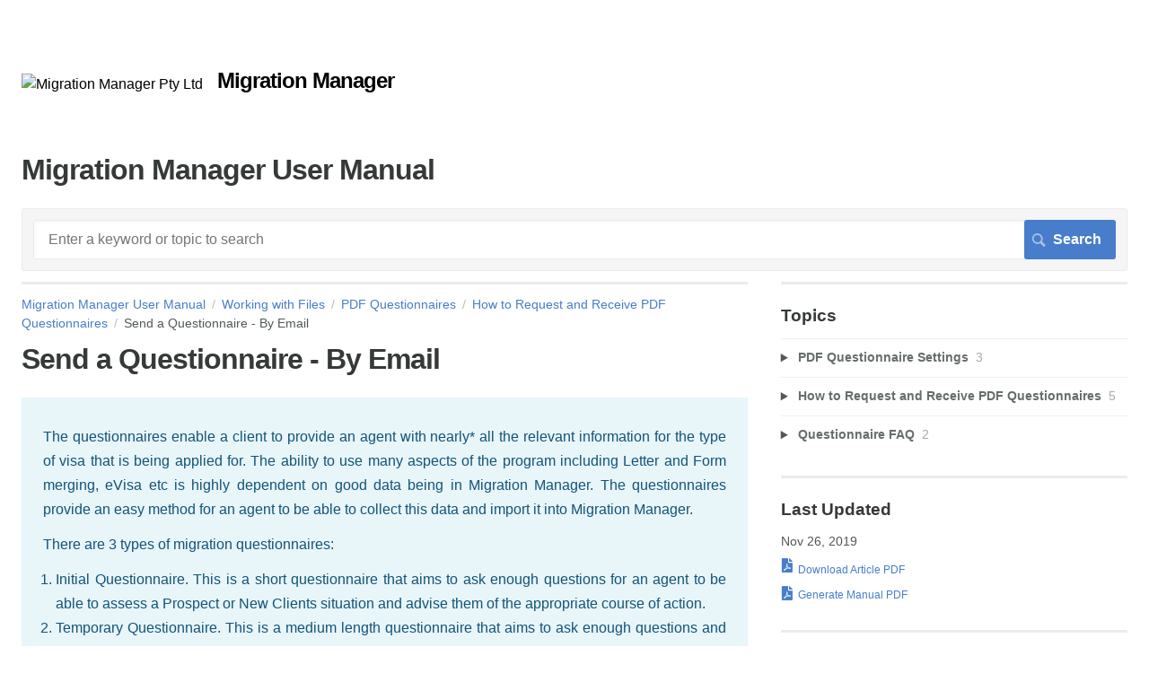

--- FILE ---
content_type: text/html; charset=utf-8
request_url: https://manual.mmcpd.com/m/87192/l/544335-send-a-questionnaire-by-email
body_size: 6711
content:
<!DOCTYPE html>
<html lang="en">
  <head>
    <meta http-equiv='Content-Type' content='text/html;charset=UTF-8'>
<meta http-equiv="X-UA-Compatible" content="IE=edge">
<meta name="viewport" content="width=device-width, initial-scale=1">
<title>Send a Questionnaire - By Email | PDF Questionnaires | Migration Manager User Manual</title>
<meta name='description' content=''>

<meta name="turbo-prefetch" content="false">

  <meta name="csrf-param" content="authenticity_token" />
<meta name="csrf-token" content="I91EbQrLW8a3kqeRx6RPwxgDtW_uyzoIvTCNUQUBp35-ggDCe9ij2JZIcF0oPKiAmPxxd7GiAWM8ryI4nl15rQ" />

  <meta name="csp-nonce" />


<meta name="robots" content="noindex">

    <link rel="stylesheet" crossorigin="anonymous" href="https://assets.screensteps.com/assets/themes/fonts/helvetica-817579c9.css" integrity="sha384-M+MqKs6aRFAoJOFdAnMviyZlwYboHZEhhn77HrkRN6gCnEBqrWxQ0hHXyZQcGHz0" />

<link rel="stylesheet" crossorigin="anonymous" href="https://assets.screensteps.com/assets/themes/alpha-9421820b.css" data-turbo-track="reload" integrity="sha384-HFWH4htBg3gwCvp9DwUD9qcHcNNEcb6YH/aiLtP9y6IxtBoTCxqMCPF3J8tk72ps" />
<style>
  /* headings */
  h1,
  h1.toc-heading,
  h2.toc-heading {
    color: #;
  }

  h2.toc-subheading,
  h3.toc-subheading,
  h4.toc-subheading,
  h5.toc-subheading,
  h6.toc-subheading {
    color: #;
  }

  .screensteps-article-content h2 {
    color: #;
  }

  .screensteps-article-content h3,
  .screensteps-article-content h4,
  .screensteps-article-content h5,
  .screensteps-article-content h6 {
    color: #;
  }

  .screensteps-sidebar h3 {
    color: #;
  }

  .sidebar-subheading {
    color: #;
  }

  .comments-heading {
    color: #;
  }

  /* base/_buttons */
  input[type="button"],
  input[type="reset"],
  input[type="submit"],
  button,
  .screensteps-bg-action-color,
  .screensteps-courses .screensteps-progress-bar::before,
  .classic-sidebar .ss-button {
    background-color: #477dca;
  }

  input[type="button"]:hover,
  input[type="reset"]:hover,
  input[type="submit"]:hover,
  button:hover,
  button.screensteps-bg-action-color:hover,
  a.screensteps-bg-action-color:hover,
  .classic-sidebar .ss-button:hover {
    background-color: #3061a7;
  }

  /* base/_forms */
  input[type="email"]:focus,
  input[type="number"]:focus,
  input[type="password"]:focus,
  input[type="search"]:focus,
  input[type="tel"]:focus,
  input[type="text"]:focus,
  input[type="url"]:focus,
  input[type="color"]:focus,
  input[type="date"]:focus,
  input[type="datetime"]:focus,
  input[type="datetime-local"]:focus,
  input[type="month"]:focus,
  input[type="time"]:focus,
  input[type="week"]:focus,
  select[multiple=multiple]:focus,
  textarea:focus {
    border-color: #477dca;
  }


  .screensteps-training-site .screensteps-main-search .search-field:not(:placeholder-shown) {
    box-shadow: 0 0 0 2px #ffffff;
  }

  /* base/_typography */
  body {
    background-color: #ffffff !important;
    color: #;
  }

  a, .screensteps-sidebar-widget .icon-links button {
    color: #477dca;
  }



  /* _screensteps-container */
  .screensteps-container a:visited {
    color: #3061a7;
  }
 .screensteps-container a:active,
 .screensteps-container a:focus,
 .screensteps-container a:hover {
    color: #3061a7;
  }

  /* _screensteps-manual-contents */
  .screensteps-manual-contents h2 a {
    color: #477dca;
  }
  /* _screensteps-foldable-sections */
  .screensteps-main-content .embedded-chapter-article > * {
    color: #477dca;
  }

  /* screensteps-header */
  .screensteps-branding h1,
  .screensteps-header .screensteps-branding a,
  .screensteps-training-site .screensteps-profile-subnav-toggle {
    color: #000000;
  }

  .screensteps-header .screensteps-branding a:hover {
    color: #2e3340;
  }

  /* meta data text */
  .chapter-count,
  .screensteps-comment-count,
  .screensteps-lesson-details,
  .nested-chapter-lessons a.active:after,
  .screensteps-single-comment time {
    color: #;
  }
</style>
  <link rel="icon" href="https://media.screensteps.com/favicons/images/000/017/721/original/MigrationManagerLogo_Icon.jpg">

<script src="https://assets.screensteps.com/assets/jquery-9eb95fa6.js" crossorigin="anonymous" integrity="sha384-ZvpUoO/+PpLXR1lu4jmpXWu80pZlYUAfxl5NsBMWOEPSjUn/6Z/hRTt8+pR6L4N2"></script>
<script src="https://assets.screensteps.com/assets/application-00938021.js" crossorigin="anonymous" defer="defer" data-turbo-track="reload" integrity="sha384-ZbBBaJS1yXxZ8OGiKpj/3ydB/TySHmMU2YPNvCaTvE4eFw0oWV/7v1jhZQz+rUmG"></script>


  <style media=''>.screensteps-steps p, .screensteps-steps li {
  text-align: justify;
}</style>

    <meta name="turbo-visit-control" content="reload">


    <script>
  (function(i,s,o,g,r,a,m){i['GoogleAnalyticsObject']=r;i[r]=i[r]||function(){
  (i[r].q=i[r].q||[]).push(arguments)},i[r].l=1*new Date();a=s.createElement(o),
  m=s.getElementsByTagName(o)[0];a.async=1;a.src=g;m.parentNode.insertBefore(a,m)
  })(window,document,'script','https://www.google-analytics.com/analytics.js','ga');

  ga('create', 'UA-100000287-1', 'auto');
  ga('send', 'pageview');

</script>
<!-- Google tag (gtag.js) -->
<script async src="https://www.googletagmanager.com/gtag/js?id=G-9WKX9L3GPP"></script>
<script>
  window.dataLayer = window.dataLayer || [];
  function gtag(){dataLayer.push(arguments);}
  gtag('js', new Date());

  gtag('config', 'G-9WKX9L3GPP');
</script>




    
      <link rel="alternate" type="application/rss+xml" title="RSS: All Lessons for Migration Manager User Manual" href="/?format=rss" />
  <link rel="alternate" type="application/rss+xml" title="RSS: Lessons for manual PDF Questionnaires" href="/m/87192.rss" />

  </head>
  <body id="body" class="site-article helvetica-body helvetica-header" data-content-template="2015" data-controller="toaster">
      

      <header class="screensteps-header" role="banner">
  <a class="skip-navigation--link" id="skip-navigation" href="#screensteps-main-content">
  Skip to main content
</a>

  <div class="screensteps-branding">
    <div class="logo-wrapper">
        <span class="company-logo">
          <a href="/" title="Migration Manager User Manual">
            <img alt="Migration Manager Pty Ltd" class="screensteps-site-logo" src="https://media.screensteps.com/logos/4130/Logo-Only-120.png" width="60" height="60" />
          </a>
        </span>
        <h1 class="company-name">Migration Manager</h1>
    </div>

  </div>
</header>


    <div class="screensteps-container-wrapper">
      <main class="screensteps-container">
          <div class="screensteps-site-title-wrapper">
            <h1 class="screensteps-site-title toc-heading">Migration Manager User Manual</h1>
          </div>
          <div class="screensteps-main-search" role="search">
              <form id="screensteps-search-form" role="search" action="/searches" accept-charset="UTF-8" method="get">
  <div class="screensteps-search-form">
    <label for="text">Search term</label>
    <input type="search" name="text" id="text" class="search-field" placeholder="Enter a keyword or topic to search" aria-label="Search" />
    
    <input type="submit" name="commit" value="Search" class="search-submit" data-disable-with="Search" />
  </div>
</form>

          </div>
        

<div class="screensteps-content-wrapper manual-lesson lesson right-sidebar" data-screensteps-article="true">
  <div class="screensteps-main-content" role="main">
      <header class="screensteps-title">
        <div id="screensteps-breadcrumb" role="navigation" aria-label="breadcrumb"><a href="/">Migration Manager User Manual</a><span class="manual-group-breadcrumb"><a href="/#WorkingWithFiles">Working with Files</a></span><a href="/m/87192">PDF Questionnaires</a><span class="chapter-breadcrumb"><a href="/m/87192/c/146739">How to Request and Receive PDF Questionnaires</a></span>Send a Questionnaire - By Email</div>
      </header>

    <div id="screensteps-main-content">
      <div class="screensteps-article" data-screensteps-article="true">
  <!-- 1 -->

<div class="article__content screensteps-article-content" data-controller="article photoswipe" data-article-id="544335" data-article-type-id="0" data-space-id="13193" data-manual-id="87192" data-workflow="false" data-article-rewrite-links-value="true" data-article-base-path-value="/" data-photoswipe-article-id-value="544335" data-article-author-action-outlet=".nav__item" data-checklist-article-id-value="544335" data-workflow-article-id-value="544335">
  

    <h1 class="lesson">Send a Questionnaire - By Email</h1>
    <div class="screensteps-steps"  data-role="steps-container">
          <div class="instructions screensteps-textblock screensteps-wrapper--introduction screensteps-wrapper" tabindex="0" role="status" aria-label="introduction">
  <div id="text-content_589D5500-0539-0134-CE1E-22000BA785BB" class='text-block-content'>
    <p>The questionnaires enable a client to provide an agent with nearly* all the relevant information for the type of visa that is being applied for. The ability to use many aspects of the program including Letter and Form merging, eVisa etc is highly dependent on good data being in Migration Manager. The questionnaires provide an easy method for an agent to be able to collect this data and import it into Migration Manager.</p>
<p>There are 3 types of migration questionnaires:</p>
<ol>
<li value="1">Initial Questionnaire. This is a short questionnaire that aims to ask enough questions for an agent to be able to assess a Prospect or New Clients situation and advise them of the appropriate course of action.</li>
<li value="2">Temporary Questionnaire. This is a medium length questionnaire that aims to ask enough questions and collect enough data for an agent to prepare a temporary visa such as a Subclass 482 Visa.</li>
<li value="3">Full Questionnaire. This is a full length questionnaire that aims to collect a large amount of data so as to cover a majority of the questions for most permanent residence visa applications.&nbsp;</li>
</ol>
<p>*Please note that the questionnaire tries to cover the majority of data points required for the majority of all visas. Due to the number of visas and the resulting number of questions the questionnaire is not able to cover a 100% of the field. We aim to refine the questionnaires over time to improve coverage.</p>
  </div>
</div>
      <div class="step step-depth-1" role="listitem" data-step-uuid="58D9E0C0-0539-0134-CE1F-22000BA785BB">
      <h2 id="open-the-matter" tabindex="0">
        <a class="screensteps-anchor" tabindex="-1" aria-hidden="true" data-turbo="false" href="#open-the-matter"><svg xmlns="http://www.w3.org/2000/svg" width="16" height="16" viewBox="0 0 20 20" enable-background="new 0 0 20 20" role="img" aria-labelledby="aisegffkmg0ooorl1d136kzko9icgrup"><title id="aisegffkmg0ooorl1d136kzko9icgrup">Heading anchor</title><path d="M7.859 14.691l-.81.805c-.701.695-1.843.695-2.545 0-.336-.334-.521-.779-.521-1.252s.186-.916.521-1.252l2.98-2.955c.617-.613 1.779-1.515 2.626-.675.389.386 1.016.384 1.403-.005.385-.389.383-1.017-.006-1.402-1.438-1.428-3.566-1.164-5.419.675l-2.98 2.956c-.715.709-1.108 1.654-1.108 2.658 0 1.006.394 1.949 1.108 2.658.736.73 1.702 1.096 2.669 1.096.967 0 1.934-.365 2.669-1.096l.811-.805c.389-.385.391-1.012.005-1.4-.387-.388-1.014-.39-1.403-.006zm9.032-11.484c-1.547-1.534-3.709-1.617-5.139-.197l-1.009 1.002c-.389.386-.392 1.013-.006 1.401.386.389 1.013.391 1.402.005l1.01-1.001c.74-.736 1.711-.431 2.346.197.336.335.522.779.522 1.252s-.186.917-.522 1.251l-3.18 3.154c-1.454 1.441-2.136.766-2.427.477-.389-.386-1.016-.383-1.401.005-.386.389-.384 1.017.005 1.401.668.662 1.43.99 2.228.99.977 0 2.01-.492 2.993-1.467l3.18-3.153c.712-.71 1.107-1.654 1.107-2.658 0-1.005-.395-1.949-1.109-2.659z"></path></svg></a>
        1. Open the Matter
</h2>      <div class="instructions screensteps-textblock" tabindex="0">
  <div id="text-content_59159510-0539-0134-CE20-22000BA785BB" class='text-block-content'>
    <p>Before you can send a Questionnaire you must open the relevant matter. To open a matter click the <strong>Open</strong> button and then select and open the required matter.</p>
  </div>
</div>
      <div class="image">
  <img width="319" height="186" style="max-width: min(100%, 319px);" loading="lazy" data-action="click-&gt;photoswipe#open" data-photoswipe-target="photo" data-srcset="https://media.screensteps.com/image_assets/assets/000/031/576/original/bf6d32de-f4b7-40cd-b0cf-80983e9830f0.png 319w" data-src="https://media.screensteps.com/image_assets/assets/000/031/576/original/bf6d32de-f4b7-40cd-b0cf-80983e9830f0.png" data-sizes="auto" class="clickable lazyload" src="https://media.screensteps.com/image_assets/assets/000/031/576/original/bf6d32de-f4b7-40cd-b0cf-80983e9830f0.png" />
</div>

</div>
      <div class="step step-depth-1" role="listitem" data-step-uuid="594D2C40-0539-0134-CE22-22000BA785BB">
      <h2 id="click-the-ciq-or-bsq-button" tabindex="0">
        <a class="screensteps-anchor" tabindex="-1" aria-hidden="true" data-turbo="false" href="#click-the-ciq-or-bsq-button"><svg xmlns="http://www.w3.org/2000/svg" width="16" height="16" viewBox="0 0 20 20" enable-background="new 0 0 20 20" role="img" aria-labelledby="a8q6hjdc3r4yrlnn6mwojji4f4gan2m1"><title id="a8q6hjdc3r4yrlnn6mwojji4f4gan2m1">Heading anchor</title><path d="M7.859 14.691l-.81.805c-.701.695-1.843.695-2.545 0-.336-.334-.521-.779-.521-1.252s.186-.916.521-1.252l2.98-2.955c.617-.613 1.779-1.515 2.626-.675.389.386 1.016.384 1.403-.005.385-.389.383-1.017-.006-1.402-1.438-1.428-3.566-1.164-5.419.675l-2.98 2.956c-.715.709-1.108 1.654-1.108 2.658 0 1.006.394 1.949 1.108 2.658.736.73 1.702 1.096 2.669 1.096.967 0 1.934-.365 2.669-1.096l.811-.805c.389-.385.391-1.012.005-1.4-.387-.388-1.014-.39-1.403-.006zm9.032-11.484c-1.547-1.534-3.709-1.617-5.139-.197l-1.009 1.002c-.389.386-.392 1.013-.006 1.401.386.389 1.013.391 1.402.005l1.01-1.001c.74-.736 1.711-.431 2.346.197.336.335.522.779.522 1.252s-.186.917-.522 1.251l-3.18 3.154c-1.454 1.441-2.136.766-2.427.477-.389-.386-1.016-.383-1.401.005-.386.389-.384 1.017.005 1.401.668.662 1.43.99 2.228.99.977 0 2.01-.492 2.993-1.467l3.18-3.153c.712-.71 1.107-1.654 1.107-2.658 0-1.005-.395-1.949-1.109-2.659z"></path></svg></a>
        2. Click the CIQ or BSQ Button
</h2>      <div class="instructions screensteps-textblock" tabindex="0">
  <div id="text-content_598C2B70-0539-0134-CE23-22000BA785BB" class='text-block-content'>
    <p>Once the matter is open, click the CIQ button in the main toolbar. If you have a Business Sponsor Matter open, the CIQ button will be replaced by the BSQ button (Business Sponsor Questionnaire).</p>
  </div>
</div>
      <div class="image">
  <img width="322" height="158" style="max-width: min(100%, 322px);" loading="lazy" data-action="click-&gt;photoswipe#open" data-photoswipe-target="photo" data-srcset="https://media.screensteps.com/image_assets/assets/000/031/580/original/1b34e15f-da2b-46c6-943e-4fc3ae8af007.png 322w" data-src="https://media.screensteps.com/image_assets/assets/000/031/580/original/1b34e15f-da2b-46c6-943e-4fc3ae8af007.png" data-sizes="auto" class="clickable lazyload" src="https://media.screensteps.com/image_assets/assets/000/031/580/original/1b34e15f-da2b-46c6-943e-4fc3ae8af007.png" />
</div>

</div>
      <div class="step step-depth-1" role="listitem" data-step-uuid="59C38290-0539-0134-CE25-22000BA785BB">
      <h2 id="choose-the-questionnaire-type" tabindex="0">
        <a class="screensteps-anchor" tabindex="-1" aria-hidden="true" data-turbo="false" href="#choose-the-questionnaire-type"><svg xmlns="http://www.w3.org/2000/svg" width="16" height="16" viewBox="0 0 20 20" enable-background="new 0 0 20 20" role="img" aria-labelledby="aqgxodq440b9nk3q64spsrsf1qf0rlyy"><title id="aqgxodq440b9nk3q64spsrsf1qf0rlyy">Heading anchor</title><path d="M7.859 14.691l-.81.805c-.701.695-1.843.695-2.545 0-.336-.334-.521-.779-.521-1.252s.186-.916.521-1.252l2.98-2.955c.617-.613 1.779-1.515 2.626-.675.389.386 1.016.384 1.403-.005.385-.389.383-1.017-.006-1.402-1.438-1.428-3.566-1.164-5.419.675l-2.98 2.956c-.715.709-1.108 1.654-1.108 2.658 0 1.006.394 1.949 1.108 2.658.736.73 1.702 1.096 2.669 1.096.967 0 1.934-.365 2.669-1.096l.811-.805c.389-.385.391-1.012.005-1.4-.387-.388-1.014-.39-1.403-.006zm9.032-11.484c-1.547-1.534-3.709-1.617-5.139-.197l-1.009 1.002c-.389.386-.392 1.013-.006 1.401.386.389 1.013.391 1.402.005l1.01-1.001c.74-.736 1.711-.431 2.346.197.336.335.522.779.522 1.252s-.186.917-.522 1.251l-3.18 3.154c-1.454 1.441-2.136.766-2.427.477-.389-.386-1.016-.383-1.401.005-.386.389-.384 1.017.005 1.401.668.662 1.43.99 2.228.99.977 0 2.01-.492 2.993-1.467l3.18-3.153c.712-.71 1.107-1.654 1.107-2.658 0-1.005-.395-1.949-1.109-2.659z"></path></svg></a>
        3. Choose the Questionnaire type
</h2>      <div class="instructions screensteps-textblock" tabindex="0">
  <div id="text-content_5A01D0F0-0539-0134-CE26-22000BA785BB" class='text-block-content'>
    <p>When you click the CIQ or BSQ button, you will be present with a number of different types of Questionnaires to choose from. Choose which type of questionnaire you wish to send and who you want to send it to. For example, if you wish to send an Initial Assessment Questionnaire to a migrant, click the first option and then choose Email to Primary Applicant.</p>
  </div>
</div>
      <div class="image">
  <img width="574" height="280" style="max-width: min(100%, 574px);" loading="lazy" data-action="click-&gt;photoswipe#open" data-photoswipe-target="photo" data-srcset="https://media.screensteps.com/image_assets/assets/000/031/578/original/da0d1af0-33aa-49af-a1a0-fc126b897086.png 574w" data-src="https://media.screensteps.com/image_assets/assets/000/031/578/original/da0d1af0-33aa-49af-a1a0-fc126b897086.png" data-sizes="auto" class="clickable lazyload" src="https://media.screensteps.com/image_assets/assets/000/031/578/original/da0d1af0-33aa-49af-a1a0-fc126b897086.png" />
</div>

</div>
      <div class="step step-depth-1" role="listitem" data-step-uuid="5A34EA70-0539-0134-CE28-22000BA785BB">
      <h2 id="review-the-questionnaire-email" tabindex="0">
        <a class="screensteps-anchor" tabindex="-1" aria-hidden="true" data-turbo="false" href="#review-the-questionnaire-email"><svg xmlns="http://www.w3.org/2000/svg" width="16" height="16" viewBox="0 0 20 20" enable-background="new 0 0 20 20" role="img" aria-labelledby="aei55erea6mmld038tmkc44cs000s474"><title id="aei55erea6mmld038tmkc44cs000s474">Heading anchor</title><path d="M7.859 14.691l-.81.805c-.701.695-1.843.695-2.545 0-.336-.334-.521-.779-.521-1.252s.186-.916.521-1.252l2.98-2.955c.617-.613 1.779-1.515 2.626-.675.389.386 1.016.384 1.403-.005.385-.389.383-1.017-.006-1.402-1.438-1.428-3.566-1.164-5.419.675l-2.98 2.956c-.715.709-1.108 1.654-1.108 2.658 0 1.006.394 1.949 1.108 2.658.736.73 1.702 1.096 2.669 1.096.967 0 1.934-.365 2.669-1.096l.811-.805c.389-.385.391-1.012.005-1.4-.387-.388-1.014-.39-1.403-.006zm9.032-11.484c-1.547-1.534-3.709-1.617-5.139-.197l-1.009 1.002c-.389.386-.392 1.013-.006 1.401.386.389 1.013.391 1.402.005l1.01-1.001c.74-.736 1.711-.431 2.346.197.336.335.522.779.522 1.252s-.186.917-.522 1.251l-3.18 3.154c-1.454 1.441-2.136.766-2.427.477-.389-.386-1.016-.383-1.401.005-.386.389-.384 1.017.005 1.401.668.662 1.43.99 2.228.99.977 0 2.01-.492 2.993-1.467l3.18-3.153c.712-.71 1.107-1.654 1.107-2.658 0-1.005-.395-1.949-1.109-2.659z"></path></svg></a>
        4. Review the Questionnaire Email
</h2>      <div class="instructions screensteps-textblock" tabindex="0">
  <div id="text-content_5A7ADFA0-0539-0134-CE29-22000BA785BB" class='text-block-content'>
    <p>A new email should open up, with the client's email address listed and the questionnaire attached with instructions for your client on how to proceed. Note that you may need to add your Signature to the bottom of the email using Outlooks standard insert Signature option.</p>
  </div>
</div>
</div>
    <div class="image">
  <img width="709" height="531" style="max-width: min(100%, 709px);" loading="lazy" data-action="click-&gt;photoswipe#open" data-photoswipe-target="photo" data-srcset="https://media.screensteps.com/image_assets/assets/000/031/582/original/5efe37b6-bdbe-4ecf-ab68-fcc657895a72.png 709w" data-src="https://media.screensteps.com/image_assets/assets/000/031/582/original/5efe37b6-bdbe-4ecf-ab68-fcc657895a72.png" data-sizes="auto" class="clickable lazyload" src="https://media.screensteps.com/image_assets/assets/000/031/582/original/5efe37b6-bdbe-4ecf-ab68-fcc657895a72.png" />
</div>

      <div class="step step-depth-1" role="listitem" data-step-uuid="5ADD44A0-0539-0134-CE2B-22000BA785BB">
      <h2 id="send-the-questionnaire" tabindex="0">
        <a class="screensteps-anchor" tabindex="-1" aria-hidden="true" data-turbo="false" href="#send-the-questionnaire"><svg xmlns="http://www.w3.org/2000/svg" width="16" height="16" viewBox="0 0 20 20" enable-background="new 0 0 20 20" role="img" aria-labelledby="a4tiaoq0f6vlt71ktm3vtspgaqcozsha"><title id="a4tiaoq0f6vlt71ktm3vtspgaqcozsha">Heading anchor</title><path d="M7.859 14.691l-.81.805c-.701.695-1.843.695-2.545 0-.336-.334-.521-.779-.521-1.252s.186-.916.521-1.252l2.98-2.955c.617-.613 1.779-1.515 2.626-.675.389.386 1.016.384 1.403-.005.385-.389.383-1.017-.006-1.402-1.438-1.428-3.566-1.164-5.419.675l-2.98 2.956c-.715.709-1.108 1.654-1.108 2.658 0 1.006.394 1.949 1.108 2.658.736.73 1.702 1.096 2.669 1.096.967 0 1.934-.365 2.669-1.096l.811-.805c.389-.385.391-1.012.005-1.4-.387-.388-1.014-.39-1.403-.006zm9.032-11.484c-1.547-1.534-3.709-1.617-5.139-.197l-1.009 1.002c-.389.386-.392 1.013-.006 1.401.386.389 1.013.391 1.402.005l1.01-1.001c.74-.736 1.711-.431 2.346.197.336.335.522.779.522 1.252s-.186.917-.522 1.251l-3.18 3.154c-1.454 1.441-2.136.766-2.427.477-.389-.386-1.016-.383-1.401.005-.386.389-.384 1.017.005 1.401.668.662 1.43.99 2.228.99.977 0 2.01-.492 2.993-1.467l3.18-3.153c.712-.71 1.107-1.654 1.107-2.658 0-1.005-.395-1.949-1.109-2.659z"></path></svg></a>
        5. Send the Questionnaire.
</h2></div>


    </div>


  


</div>
  <div class="screensteps-next-prev-navigation" data-role="next-previous-nav">
  <ul>
      <li class="previous">
        <strong>Prev:</strong>
        <a href="https://manual.mmcpd.com/m/87192/l/840902-how-to-edit-a-pdf-questionnaire-email-template">How to edit a PDF Questionnaire Email Template</a>
      </li>

      <li class="next">
        <strong>Next:</strong>
        <a href="https://manual.mmcpd.com/m/87192/l/637860-send-a-pdf-questionnaire-via-the-secure-client-portal">Send a PDF Questionnaire - via the Secure Client Portal</a>
      </li>
  </ul>
</div>

  
</div>

    </div>
  </div>

      <div class="screensteps-sidebar" role="complementary" aria-label="sidebar">
        <div id="sidebar-chapters" class="screensteps-sidebar-widget">
  <h3>Topics</h3>
  <ul id="sidebar-chapter-list" data-controller="sidebar-chapters" data-sidebar-chapters-chapter-value="146739" data-sidebar-chapters-lesson-value="544335" data-sidebar-chapters-current-article-text-value="(Current Article)" data-sidebar-chapters-expansion-value="none">
        <li class="chapter-list-item">
          <details data-controller="details" data-role="sidebar-chapter" role="sidebar-chapter" data-chapter-id="237214">
            <summary class="toggle-lessons">
              <span class="chapter-link sidebar-subheading">PDF Questionnaire Settings</span>
              <span class="chapter-count">&nbsp;3</span>
            </summary>
            <ul class="nested-chapter-lessons">
                <li data-role="sidebar-chapter-article" data-article-id="840903">
                  <a href="/m/87192/l/840903-how-to-set-up-the-pdf-questionnaires">How to set up the PDF Questionnaires</a>
                </li>
                <li data-role="sidebar-chapter-article" data-article-id="840900">
                  <a href="/m/87192/l/840900-how-to-create-and-assign-a-new-default-pdf-questionnaire-email-template">How to create and assign a new default PDF Questionnaire Email Template</a>
                </li>
                <li data-role="sidebar-chapter-article" data-article-id="840902">
                  <a href="/m/87192/l/840902-how-to-edit-a-pdf-questionnaire-email-template">How to edit a PDF Questionnaire Email Template</a>
                </li>
            </ul>
          </details>
        </li>
        <li class="chapter-list-item">
          <details data-controller="details" data-role="sidebar-chapter" role="sidebar-chapter" data-chapter-id="146739">
            <summary class="toggle-lessons">
              <span class="chapter-link sidebar-subheading">How to Request and Receive PDF Questionnaires</span>
              <span class="chapter-count">&nbsp;5</span>
            </summary>
            <ul class="nested-chapter-lessons">
                <li data-role="sidebar-chapter-article" data-article-id="544335">
                  <a href="/m/87192/l/544335-send-a-questionnaire-by-email">Send a Questionnaire - By Email</a>
                </li>
                <li data-role="sidebar-chapter-article" data-article-id="637860">
                  <a href="/m/87192/l/637860-send-a-pdf-questionnaire-via-the-secure-client-portal">Send a PDF Questionnaire - via the Secure Client Portal</a>
                </li>
                <li data-role="sidebar-chapter-article" data-article-id="468330">
                  <a href="/m/87192/l/468330-importing-pdf-questionnaires">Importing PDF Questionnaires</a>
                </li>
                <li data-role="sidebar-chapter-article" data-article-id="808115">
                  <a href="/m/87192/l/808115-importing-business-questionnaires">Importing Business Questionnaires </a>
                </li>
                <li data-role="sidebar-chapter-article" data-article-id="814270">
                  <a href="/m/87192/l/814270-merging-a-pdf-questionnaire-from-data">Merging a PDF Questionnaire from Data</a>
                </li>
            </ul>
          </details>
        </li>
        <li class="chapter-list-item">
          <details data-controller="details" data-role="sidebar-chapter" role="sidebar-chapter" data-chapter-id="215957">
            <summary class="toggle-lessons">
              <span class="chapter-link sidebar-subheading">Questionnaire FAQ</span>
              <span class="chapter-count">&nbsp;2</span>
            </summary>
            <ul class="nested-chapter-lessons">
                <li data-role="sidebar-chapter-article" data-article-id="754130">
                  <a href="/m/87192/l/754130-why-can-t-my-client-open-the-pdf-questionnaire">Why can&#39;t my client open the PDF Questionnaire?</a>
                </li>
                <li data-role="sidebar-chapter-article" data-article-id="1248618">
                  <a href="/m/87192/l/1248618-which-questionnaire-for-which-application">Which Questionnaire for which Application?</a>
                </li>
            </ul>
          </details>
        </li>
  </ul>
</div>
<div id="lesson-sidebar-info" class="screensteps-sidebar-widget">
  <h3>Last Updated</h3><p>Nov 26, 2019</p>


  <ul class="icon-links">
      <li>  <turbo-frame data-controller="frame" id="pdf_button_lesson_544335">
        <a class="pdf lesson-pdf ico-download" target="_blank" rel="nofollow noopener" href="/s/help_docs/pdfs/350702/download">
      Download Article PDF
</a>
</turbo-frame></li>
      <li>  <turbo-frame data-controller="frame" id="pdf_button_manual_87192">
        <form action="/s/help_docs/pdfs" accept-charset="UTF-8" method="post"><input type="hidden" name="authenticity_token" value="AF6-9zZT1LcDCWL0Etj8OipSJjU0cfGi9H6HpSsRufxQ38BqKfX86oTGF4RHMROMxB8z_iWzLAtPcyctlNxgZQ" autocomplete="off" />
      <input type="hidden" name="pdf[manual_id]" id="pdf_manual_id" value="87192" autocomplete="off" />

      <button name="button" type="submit" class="pdf manual-pdf ico-download">
        Generate Manual PDF
</button></form>
</turbo-frame></li>

  </ul>
</div>
<div id="other-assets" class="screensteps-sidebar-widget">
  <h3>Other Resources</h3>
    <ul class="asset-list with-divider">
        <li class="divider"><h4 class="sidebar-subheading">Things to do First</h4></li>
        <li class="manual"><a href="/m/49181">Installation and Setup</a></li>
        <li class="manual procedural"><a href="/m/59653">Getting Started Guide</a></li>
    </ul>
    <ul class="asset-list with-divider">
        <li class="divider"><h4 class="sidebar-subheading">Working with Files</h4></li>
        <li class="manual"><a href="/m/49135">Creating and Editing Files</a></li>
        <li class="manual"><a href="/m/49186">Emails &amp; SMS</a></li>
        <li class="manual"><a href="/m/49187">File Notes</a></li>
        <li class="manual"><a href="/m/49185">Letters and Documents</a></li>
        <li class="manual"><a href="/m/49804">File Management</a></li>
        <li class="manual"><a href="/m/50001">Secure Client Portal</a></li>
        <li class="manual"><a href="/m/87192">PDF Questionnaires</a></li>
        <li class="manual"><a href="/m/49189">Web Questionnaires</a></li>
        <li class="manual"><a href="/m/56846">Forms and eLodge</a></li>
        <li class="manual"><a href="/m/58732">Reports</a></li>
        <li class="manual"><a href="/m/66192">Webleads</a></li>
    </ul>
    <ul class="asset-list with-divider">
        <li class="divider"><h4 class="sidebar-subheading">Accounting</h4></li>
        <li class="manual"><a href="/m/49182">Accounts Setup &amp; Settings</a></li>
        <li class="manual"><a href="/m/49183">Using Accounts</a></li>
    </ul>
    <ul class="asset-list with-divider">
        <li class="divider"><h4 class="sidebar-subheading">Admin, FAQ and Support</h4></li>
        <li class="manual"><a href="/m/49306">File &amp; Help</a></li>
        <li class="manual"><a href="/m/90963">Schedules</a></li>
        <li class="manual"><a href="/m/91272">Tools</a></li>
        <li class="manual"><a href="/m/49188">FAQ</a></li>
        <li class="manual"><a href="/m/49190">Support &amp; Updates &amp; Legal</a></li>
    </ul>
</div>

    </div>

</div>

      </main>
    </div>


    <template id='article_translations'
  data-translation-clipboard-copy='Click to copy'
  data-translation-clipboard-copied="Copied to clipboard!">
</template>

  </body>
  <script>
//<![CDATA[
  setTimeout(function(){if(document.body.className.indexOf('js-loaded')===-1){document.body.className+=' js-not-loaded';}},2000);

//]]>
</script>
</html>


--- FILE ---
content_type: text/plain
request_url: https://www.google-analytics.com/j/collect?v=1&_v=j102&a=1147977588&t=pageview&_s=1&dl=https%3A%2F%2Fmanual.mmcpd.com%2Fm%2F87192%2Fl%2F544335-send-a-questionnaire-by-email&ul=en-us%40posix&dt=Send%20a%20Questionnaire%20-%20By%20Email%20%7C%20PDF%20Questionnaires%20%7C%20Migration%20Manager%20User%20Manual&sr=1280x720&vp=1280x720&_u=IEBAAEABAAAAACAAI~&jid=1411139435&gjid=314069765&cid=1401076995.1765897350&tid=UA-100000287-1&_gid=763836440.1765897350&_r=1&_slc=1&z=1504104070
body_size: -450
content:
2,cG-46TMZKL76T